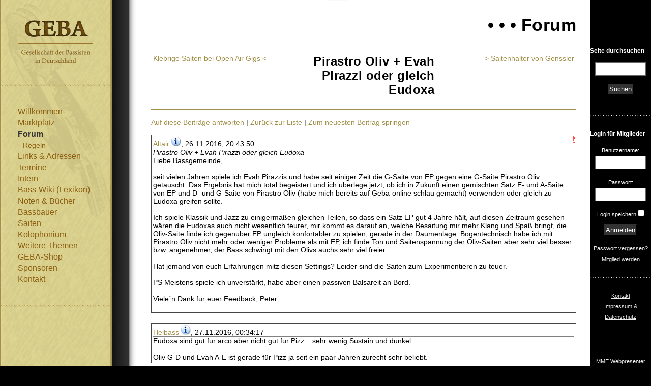

--- FILE ---
content_type: text/html; charset=UTF-8
request_url: https://geba-online.de/forum-0-39676-0-1_Pirastro-Oliv-Evah-Pirazzi-oder-gleich-Eudoxa
body_size: 7074
content:
<!DOCTYPE html>
<html xmlns="http://www.w3.org/1999/xhtml" xml:lang="de" >
<head>
<meta name="Rating" content="GENERAL" />
<meta name="ROBOTS" content="ALL" />
<meta name="Distribution" content="GLOBAL" />
<meta name="Description" content="GEBA-online - Kontrabass, Kontrabässe, Musik, Orchester, Noten, Saiten, Bass" />
<meta name="author" content="Meyer-Eppler" />
<meta name="copyright" content="MME-Computertechnik" />
<meta name="revisit-after" content="10 days" />
<meta name="Content-Language" content="de" />
<meta name="Keywords" content="Kontrabass, Kontrabässe, Musik, Orchester, Noten, Saiten, Bass" />
<meta http-equiv="Content-Type" content="text/html; charset=utf-8" />
<meta name="viewport" content="width=device-width, initial-scale=1.0">

<title>GEBA-online | Forum | Kontrabass, Kontrabässe, Musik, Orchester, Noten, Saiten, Bass</title>
<link rel="SHORTCUT ICON" href="/favicon.ico" /><link rel="apple-touch-icon" href="/apple-touch-icon.png" />
<link href="/webmasterdefaults/style_forum.css" rel="stylesheet" type="text/css" /><link href="/webmasterdefaults/style_2010-11-05-21-27-01.css" rel="stylesheet" type="text/css" /><link href="/webmasterdefaults/style_tobias_2010-11-05-21-27-01.css" rel="stylesheet" type="text/css" /><link href="/webmasterdefaults/style_drucken_2010-11-05-21-27-01.css" rel="stylesheet" type="text/css" media="print" /><link href="/webmasterdefaults/style_mobile.css" rel="stylesheet" type="text/css" media="only screen and (max-width:1000px)" /><script>function get_window_size(){document.cookie="window_width="+window.innerWidth,document.cookie="window_height="+window.innerHeight}get_window_size();</script><script type="text/javascript" src="/scripts/jQuery/jquery.1.11.3.min.js" onerror="window.setTimeout(function() {console.error('Fehler: Folgende Datei konnte nicht geladen werden: ‘'+event.target.attributes.src.value+'’');},500);"></script><script type="text/javascript">
					(function(w) {
						var dpr = ((w.devicePixelRatio === undefined) ? 1 : w.devicePixelRatio);
						document.cookie = 'devicePixelRatio='+dpr;
					})(window)
				</script><link rel="alternate" type="application/rss+xml" title="Gesamtes Forum" href="/rss.php?action=forum" /><link rel="alternate" type="application/rss+xml" title="Nur Themenstarts im Forum" href="/rss.php?action=forum&amp;nur_themen_start=1" />
<script type="text/javascript">
					(function(w) {
						var dpr = ((w.devicePixelRatio === undefined) ? 1 : w.devicePixelRatio);
						document.cookie = 'devicePixelRatio='+dpr;
					})(window)
				</script><link rel="alternate" type="application/rss+xml" title="Gesamtes Forum" href="/rss.php?action=forum" /><link rel="alternate" type="application/rss+xml" title="Nur Themenstarts im Forum" href="/rss.php?action=forum&amp;nur_themen_start=1" />
</head>

<body>

<div id="container1">
	<div id="container2">

		<div id="logo"><img src="/auto_image.php?image=userfiles/layout_2010-11-05-21-27-01/logo_print.png&x=227&y=153" width="227" height="153" border="0" alt="Logo GEBA-online" /></div>
		<div id="communication">
			<p>GEBA-online</p>
			<p>Gesellschaft der Bassisten in Deutschland</p>
			<p><a href="http://www.GEBA-online.de" title="www.GEBA-online.de: Externer Link, wird in neuem Fenster geöffnet" target="_new">www.GEBA-online.de</a></p>
		</div>
		
		<div id="left">
			<h1><a href="/">Gesellschaft der Bassisten in Deutschland</a>
			<a id="menu-btn" style="display: none"><img src="image/userfiles/layout/menu.png"></a></h1>
			<hr />
			<div id="nav">
				<ul class="menu_main">
<li><a href="40-Willkommen" title="Willkommen" >Willkommen</a>
</li>
<li><a href="400-Marktplatz" title="Marktplatz -> Nutzungsbedingungen -> AGB GEBA-Shop" >Marktplatz</a>
</li>
<li class="punkt_aktiv"><a  href="forum" title="Forum" >Forum</a>
<li class="upunkt_inaktiv"><a title="Regeln"  href="1282-Forum_-_Regeln">Regeln</a></li>
</li>
<li><a href="1852-Links_Katalog" title="Links &amp; Adressen" >Links & Adressen</a>
</li>
<li><a href="Kalender.php?" title="Termine" >Termine</a>
</li>
<li><a href="site.php?hl=Intern" title="Intern -> Mitgliederliste" >Intern</a>
</li>
<li><a href="Katalog.php?katalog_db=1" title="Bass-Wiki (Lexikon)" >Bass-Wiki (Lexikon)</a>
</li>
<li><a href="Katalog.php?hl=Literaturliste" title="Noten &amp; Bücher -> Notendatenbank -> Bücherliste -> CDs" >Noten & Bücher</a>
</li>
<li><a href="katalogsuche_quick-4-1_Alle-Bassbauer" title="Bassbauer" >Bassbauer</a>
</li>
<li><a href="Katalog.php?katalog_db=3" title="Saiten" >Saiten</a>
</li>
<li><a href="KatalogSucheEinfach.php?freieSuche2=&action=Bsuche&katalog_db=6&notshowsearchfields=true" title="Kolophonium" >Kolophonium</a>
</li>
<li><a href="302-Wissen" title="Weitere Themen -> Orchesterstellen" >Weitere Themen</a>
</li>
<li><a href="1627-GEBA-Shop" title="GEBA-Shop" >GEBA-Shop</a>
</li>
<li><a href="1889-Bassbauer_Sponsoren" title="Sponsoren -> Sponsor werden" >Sponsoren</a>
</li>
<li><a href="kontaktPlus.php" title="Kontakt" >Kontakt</a>
</li>
</ul>

			</div>
			<div id="select-nav" style="display: none">
			    <select class='selectnav'><option val='' selected>> Seite auswählen</option><option value='/site.php?site_id=40' >Willkommen</option><option value='400-Marktplatz' >Marktplatz</option><option value='forum.php' >Forum</option><option value='/site.php?site_id=1852' >Links & Adressen</option><option value='Kalender.php?' >Termine</option><option value='site.php?hl=Intern' >Intern</option><option value='Katalog.php?katalog_db=1' >Bass-Wiki (Lexikon)</option><option value='Katalog.php?hl=Literaturliste' >Noten & Bücher</option><option value='KatalogSucheEinfach.php?katalog_db=4&quicksearch=1' >Bassbauer</option><option value='Katalog.php?katalog_db=3' >Saiten</option><option value='KatalogSucheEinfach.php?freieSuche2=&action=Bsuche&katalog_db=6&notshowsearchfields=true' >Kolophonium</option><option value='/site.php?site_id=302' >Weitere Themen</option><option value='/site.php?site_id=1627' >GEBA-Shop</option><option value='/site.php?site_id=1889' >Sponsoren</option><option value='kontaktPlus.php' >Kontakt</option></select><script type="text/javascript" src="/scripts/javascript/menu/selectmenu.js" onerror="window.setTimeout(function() {console.error('Fehler: Folgende Datei konnte nicht geladen werden: ‘'+event.target.attributes.src.value+'’');},500);"></script>
			</div>
			<hr />
			
		</div>
		
		<div id="right">
			<div id="search">
				<h4>Seite durchsuchen</h4>
				<form action="/suche.php">
					<p>
						<input name="action" value="Wsuche" type="hidden" />
						<input name="kind" value="and" type="hidden" />
						<input class="textfield_right" name="searchfor" type="text" size="30" maxlength="80" />
						<input type="submit" value="Suchen" />
					</p>
				</form>
			</div>	
			
			<hr />
			
			<div id="logform">
				
				<h4>Login für Mitglieder</h4>
				<form action="https://geba-online.de/login.php" method="post">
					<p>
						<input name="action" value="anmelden" type="hidden" />
						<input name="url" value="/forum-0-39676-0-1_Pirastro-Oliv-Evah-Pirazzi-oder-gleich-Eudoxa" type="hidden" />
						<label for="logform_user">Benutzername:</label>
						<input class="textfield_right" id="logform_user" name="user" size="18" maxlength="30" />
						<label for="logform_password">Passwort:</label>
						<input class="textfield_right" id="logform_password" name="password" type="password" size="18" maxlength="30" />
						<label for="logform_autologin">Login speichern</label>
						<input id="logform_autologin" name="autologin" value="1" type="checkbox" />
						<input value="Anmelden" type="submit" />
					</p>
				</form>
				<ul class="nav_sub">
					<li><a href="/forget_pw.php">Passwort vergessen?</a></li>
					<li><a href="/24">Mitglied werden</a></li>
				</ul>
				
				
			</div>
			<hr />
			<ul class="nav_sub">
				<li id="snav_kontakt"><a href="kontaktPlus.php"   >Kontakt</a></li>
				<li id="snav_impressum"><a href="site.php?hl=Impressum"   >Impressum & Datenschutz</a></li>
			</ul>
			<hr />
			<ul class="nav_sub">
				<li id="snav_mme"><a href="https://mme-internettechnik.de/" target="_new" title="Externer Link, wird in neuem Fenster geöffnet">MME Webpresenter</a></li>
			</ul>
		</div>
		
		<div id="middle">
			<h2 class="seitentitel">&bull; &bull; &bull; Forum</h2>
			<script type="text/javascript" src="/scripts/javascript/notificationsystem/notifications.js" onerror="window.setTimeout(function() {console.error('Fehler: Folgende Datei konnte nicht geladen werden: ‘'+event.target.attributes.src.value+'’');},500);"></script>
			<link rel="stylesheet" type="text/css" href="/scripts/css/wp_forum.css" /><script type="text/javascript" src="/forum.js" onerror="window.setTimeout(function() {console.error('Fehler: Folgende Datei konnte nicht geladen werden: ‘'+event.target.attributes.src.value+'’');},500);"></script><script type="text/javascript" src="/scripts/tooltip/wz_tooltip.js" onerror="window.setTimeout(function() {console.error('Fehler: Folgende Datei konnte nicht geladen werden: ‘'+event.target.attributes.src.value+'’');},500);"></script><table border="0" width="100%"><tr><td align="left" width="33%"><a href="forum-0-43064-0_Klebrige-Saiten-bei-Open-Air-Gigs">Klebrige Saiten bei Open Air Gigs &lt</a></td><td align="center" width="34%"><h2>Pirastro Oliv + Evah Pirazzi oder gleich Eudoxa</h2></td><td align="right" width="33%"><a href="forum-0-43070-0_Saitenhalter-von-Genssler">&gt; Saitenhalter von Genssler</a></td></tr></table><hr><p><a href="#beitrag_hinzu">Auf diese Beiträge antworten</a> | <a href="/forum.php?">Zurück zur Liste</a> | <a href="forum-0-39676-0-1_Pirastro-Oliv-Evah-Pirazzi-oder-gleich-Eudoxa#neuster_beitrag">Zum neuesten Beitrag springen</a></p><div id="kategorie_hinzu"></div></p> <div class="forum_thread_uebersicht_letzter_beitrag wp_forum_thread_uebersicht_letzter_beitrag" title="Letzter Beitrag"><a href="forum-0-39676-0-1_Pirastro-Oliv-Evah-Pirazzi-oder-gleich-Eudoxa#neuster_beitrag"><div class="wp_forum_thread_uebersicht_letzter_beitrag">Letzter Beitrag</div></a></div><div ><div class="forum_beitrag"><div class="forum_beitrag_z1"><a href="email.php?to_uid=711&subject=Pirastro+Oliv+%2B+Evah+Pirazzi+oder+gleich+Eudoxa" title="Eine E-Mail an Altair senden" target="_new">Altair</a> <a href="/member_site.php?user_id=711" ><img border="0" src="/image/Images/symbol_info_transp--19.gif" alt="Profilseite von Altair" title="Profilseite von Altair"  width="19" height="19"  /></a>, 26.11.2016, 20:43:50 </div><div><i>Pirastro Oliv + Evah Pirazzi oder gleich Eudoxa</i><br /><p>Liebe Bassgemeinde,</p>

<p>seit vielen Jahren spiele ich Evah Pirazzis und habe seit einiger Zeit die G-Saite von EP gegen eine G-Saite Pirastro Oliv getauscht. Das Ergebnis hat mich total begeistert und ich überlege jetzt, ob ich in Zukunft einen gemischten Satz E- und A-Saite von EP und D- und G-Saite von Pirastro Oliv (habe mich bereits auf Geba-online schlau gemacht) verwenden oder gleich zu Eudoxa greifen sollte.</p>

<p>Ich spiele Klassik und Jazz zu einigermaßen gleichen Teilen, so dass ein Satz EP gut 4 Jahre hält, auf diesen Zeitraum gesehen wären die Eudoxas auch nicht wesentlich teurer, mir kommt es darauf an, welche Besaitung mir mehr Klang und Spaß bringt, die Oliv-Saite finde ich gegenüber EP ungleich konfortabler zu spielen, gerade in der Daumenlage. Bogentechnisch habe ich mit Pirastro Oliv nicht mehr oder weniger Probleme als mit EP, ich finde Ton und Saitenspannung der Oliv-Saiten aber sehr viel besser bzw. angenehmer, der Bass schwingt mit den Olivs auchs sehr viel freier...</p>

<p>Hat jemand von euch Erfahrungen mitz diesen Settings? Leider sind die Saiten zum Experimentieren zu teuer.</p>

<p>PS Meistens spiele ich unverstärkt, habe aber einen passiven Balsareit an Bord.</p>

<p>Viele´n Dank für euer Feedback, Peter</p></div></div></div><div ><div class="forum_beitrag " ><div class="forum_beitrag_z1"><a href="email.php?to_uid=6043&subject=Pirastro+Oliv+%2B+Evah+Pirazzi+oder+gleich+Eudoxa" title="Eine E-Mail an Heibass senden" target="_new">Heibass</a> <a href="/member_site.php?user_id=6043" ><img border="0" src="/image/Images/symbol_info_transp--19.gif" alt="Profilseite von " title="Profilseite von "  width="19" height="19"  /></a>, 27.11.2016, 00:34:17 </div><div>Eudoxa sind gut für arco aber nicht gut für Pizz... sehr wenig Sustain und dunkel.<br />
<br />
Oliv G-D und Evah A-E ist gerade für Pizz ja seit ein paar Jahren zurecht sehr beliebt.</div><div class="wp_forum_show_beitrag"></div></div></div><div ><div class="forum_beitrag " ><div class="forum_beitrag_z1"><a href="email.php?to_uid=709&subject=" title="Eine E-Mail an Co senden" target="_new">Co</a> <a href="/member_site.php?user_id=709" ><img border="0" src="/image/Images/symbol_info_transp--19.gif" alt="Profilseite von Co" title="Profilseite von Co"  width="19" height="19"  /></a>, 27.11.2016, 10:11:10 </div><div><p>Eigentlich klingen die Eudoxas heller als Oliv. Die sind wirklich gut zum Zupfen.</p>

<p>Ein Kollege von mir spielt die. Klingt sehr gut auf seinem Bass.</p>

<p>Wenn Du unten EVAHs und oben Oliv hast, dann ist das von der Idee eben, unten etwas moderner und oben eher Old School. Komplett Eudoxa ist wahrscheinlich ausgewogener.</p>

<p>&nbsp;</p>

<p>Ich fand aber immer - und gerade in der Daumenlage - EVAHs, oder irgendwelche "normalen" Stahlsaiten komfortabler als die Oliv Saiten.</p>

<p>Vielleicht ist deine Saitenlage eher hoch und ein komfortableres Setup würde mehr Sinn machen, als weichere Saiten?</p></div><div class="wp_forum_show_beitrag"></div></div></div><div ><div class="forum_beitrag " ><div class="forum_beitrag_z1"><a href="email.php?to_uid=1703&subject=Pirastro+Oliv+%2B+Evah+Pirazzi+oder+gleich+Eudoxa" title="Eine E-Mail an Uli senden" target="_new">Uli</a> <a href="/member_site.php?user_id=1703" ><img border="0" src="/image/Images/symbol_info_transp--19.gif" alt="Profilseite von Uli" title="Profilseite von Uli"  width="19" height="19"  /></a>, 27.11.2016, 11:27:56 </div><div><p>Eudoxas habe ich auf meinem alten, halbmassiven Höfner, für Big Band Einsatz, also fast ausschließlich pizz. Die haben richtig 'Wumms' und sind sehr angenehm zu den Fingern. Das Streichen finde ich aber heikeler als z.B. die Belcantos auf meinem anderen Bass., auf dem ich die Eudoxas auch schon mit dem gleichen Ergebnis ausprobiert habe.</p></div><div class="wp_forum_show_beitrag"></div></div></div><div ><div class="forum_beitrag " ><div class="forum_beitrag_z1"><a href="email.php?to_uid=1835&subject=" title="Eine E-Mail an denisdn senden" target="_new">denisdn</a> <a href="/member_site.php?user_id=1835" ><img border="0" src="/image/Images/symbol_info_transp--19.gif" alt="Profilseite von denisdn" title="Profilseite von denisdn"  width="19" height="19"  /></a>, 27.11.2016, 14:19:38 </div><div><p>Auf meinem Bass ist ein Satz Evahs. Wenn&nbsp;</p>

<p>ich G und &nbsp;D als Oliv aufziehen will, muss ich dann was am Steg ändern?</p></div><div class="wp_forum_show_beitrag"></div></div></div><div ><div class="forum_beitrag " ><div class="forum_beitrag_z1"><a href="email.php?to_uid=711&subject=Pirastro+Oliv+%2B+Evah+Pirazzi+oder+gleich+Eudoxa" title="Eine E-Mail an Altair senden" target="_new">Altair</a> <a href="/member_site.php?user_id=711" ><img border="0" src="/image/Images/symbol_info_transp--19.gif" alt="Profilseite von Altair" title="Profilseite von Altair"  width="19" height="19"  /></a>, 27.11.2016, 17:43:52 </div><div><p>Schonmal vielen Dank für die vielen Antworten, bislang steht es ja eher unentschieden <img alt="1" height="18" src="Images/smiley/2/1.gif" title="1" width="18" /> Vielleicht könnt ihr auch noch Aussagen über die Lebensdauer der Oliv- und Eudoxasaiten machen. Die EPs halten bei mir 3-4 Jahre.</p>

<p><a href="email.php?to=@" title="E-Mail an @ senden" target="_new"  >@</a> Co: Meine Saitenlage ist eher hoch, da ich zu 50% klassisches Material spiele und übe. Mit einer EUB- oder E-Bass-Saitenhöhe kann und mag ich nichts anfangen, weil mir das zu leise ist und ich gerne auch mal reinhaue. Die Oliv-G finde ich angenehmer, weil sie sich weicher anfühlt als ein "dünner" Draht mit höherer Spannung.</p>

<p>Da mein Bass ohnehin sehr dunkel klingt, wären Eudoxas wahrscheinlich gar nicht schlecht.</p>

<p><a href="email.php?to=@" title="E-Mail an @ senden" target="_new"  >@</a> denisdn: Die Oliv G-Saite ist etwa so dick wie die EP-D-Saite, bei mir ging das ohne Feile zu machen. Die Oliv-D-Saite ist meines Wissens (ich habe sie noch nicht gespielt) um einiges dicker als die EP D-Saite. Und, um die Verwirrung komplett zu machen, soll die Oliv-D auch dicker als die Eudoxa-D Saite sein</p>

<p>&nbsp;</p>

<p>&nbsp;</p></div><div class="wp_forum_show_beitrag"></div></div></div><div ><div class="forum_beitrag " ><div class="forum_beitrag_z1"><a href="email.php?to_uid=709&subject=Pirastro+Oliv+%2B+Evah+Pirazzi+oder+gleich+Eudoxa" title="Eine E-Mail an Co senden" target="_new">Co</a> <a href="/member_site.php?user_id=709" ><img border="0" src="/image/Images/symbol_info_transp--19.gif" alt="Profilseite von Co" title="Profilseite von Co"  width="19" height="19"  /></a>, 27.11.2016, 20:35:08 </div><div><p>Manchmal macht es auch Sinn, beim Hersteller auf die Homepage zu gehen.</p>

<p>Pirastro schreibt:</p>

<p>Eudoxa: besponnene Darmsaite; geeignet für Arco und Pizzicato; <strong>brillanter Klang; langer Sustain</strong></p>

<p>Oliv: besponnene Darmsaite; geeignet für Arco und Pizzicato; <strong>dunkler, kraftvoller Klang</strong></p>

<p>Trifft meiner Erfahrung nach alles zu.<br />
&nbsp;</p></div><div class="wp_forum_show_beitrag"></div></div></div><div ><div class="forum_beitrag " ><div class="forum_beitrag_z1"><a href="email.php?to_uid=3296&subject=Pirastro+Oliv+%2B+Evah+Pirazzi+oder+gleich+Eudoxa" title="Eine E-Mail an gerrits senden" target="_new">gerrits</a> <a href="/member_site.php?user_id=3296" ><img border="0" src="/image/Images/symbol_info_transp--19.gif" alt="Profilseite von gerrits" title="Profilseite von gerrits"  width="19" height="19"  /></a>, 28.09.2021, 16:22:40 </div><div><p>Schon ein älteres Thema, aber ein recht neues Video von Hervé Jeanne sagt etwas zu vielen der hier diskutierten Punkte:</p>

<p><a href="https://youtu.be/nn9dLKqTXa4" title="https://youtu.be/nn9dLKqTXa4: Externer Link, wird in neuem Fenster geöffnet" target="_new">https://youtu.be/nn9dLKqTXa4</a></p>

<p>&nbsp;</p></div><div class="wp_forum_show_beitrag"></div></div></div><div ><div class="forum_beitrag " style="margin-left: 20px;"><div class="forum_beitrag_z1"><a href="email.php?to_uid=1157&subject=Pirastro+Oliv+%2B+Evah+Pirazzi+oder+gleich+Eudoxa" title="Eine E-Mail an Ste-Fan senden" target="_new">Ste-Fan</a> <a href="/member_site.php?user_id=1157" ><img border="0" src="/image/Images/symbol_info_transp--19.gif" alt="Profilseite von Ste-Fan" title="Profilseite von Ste-Fan"  width="19" height="19"  /></a>, 29.09.2021, 14:57:54 </div><div><p>Danke für das Hinweisen auf diese Videos vom Jeanne, das ist ja unbezahlbar, was er da macht! Mit der richtigen Muße ist das die richtige Muse zur Saitenwahl!</p></div><div class="wp_forum_show_beitrag"></div></div></div><div ><div class="forum_beitrag forum_beitrag_neuester" style="margin-left: 40px;"><div class="forum_beitrag_z1"><img border="0" src="/image/Images/ausrufezeichen--19.gif" alt="Neuester Beitrag" title="Neuester Beitrag"  width="10" height="19"  /> <a name="neuster_beitrag" /><a href="email.php?to_uid=1628&subject=Pirastro+Oliv+%2B+Evah+Pirazzi+oder+gleich+Eudoxa" title="Eine E-Mail an hervejeanne senden" target="_new">hervejeanne</a> <a href="/member_site.php?user_id=1628" ><img border="0" src="/image/Images/symbol_info_transp--19.gif" alt="Profilseite von hervejeanne" title="Profilseite von hervejeanne"  width="19" height="19"  /></a>, 29.09.2021, 22:19:27 </div><div><p>Vielen Dank, das freut mich zu lesen!</p>

<p>Ich kannte diesen Thread noch nicht. Sehr interessant, die Erfahrungswerte anderer Kollegen zu lesen.&nbsp;</p>

<p>Wie im Video gesagt: Ich vermisse persönlich einen punchigen Attack bei den Eudoxas. Trotzdem: Manche exzellente Jazz Bassisten spielen Eudoxa und klingen damit toll, es ist also Geschmackssache.&nbsp;</p>

<p>Ich habe auch ein Video über die Kombi: Oliv G/D mit Evah light A/E gemacht: <a href="https://youtu.be/oNxzihRXDdA" title="https://youtu.be/oNxzihRXDdA: Externer Link, wird in neuem Fenster geöffnet" target="_new">https://youtu.be/oNxzihRXDdA</a></p></div><div class="wp_forum_show_beitrag"></div></div></div> <div class="forum_thread_uebersicht_letzter_beitrag wp_forum_thread_uebersicht_letzter_beitrag" title="Letzter Beitrag"><a href="forum-0-39676-0-1_Pirastro-Oliv-Evah-Pirazzi-oder-gleich-Eudoxa#neuster_beitrag"><div class="wp_forum_thread_uebersicht_letzter_beitrag">Letzter Beitrag</div></a></div><table border="0" width="100%"><tr><td align="left" width="33%"><a href="forum-0-43064-0_Klebrige-Saiten-bei-Open-Air-Gigs">Klebrige Saiten bei Open Air Gigs &lt</a></td><td align="center" width="34%"><a href="/forum.php?search_kat_id=0&instanz=0">Zurück zur Liste</a></td><td align="right" width="33%"><a href="forum-0-43070-0_Saitenhalter-von-Genssler">&gt; Saitenhalter von Genssler</a></td></tr></table><hr><p><i>Nur angemeldete Benutzer dürfen Beiträge schreiben. Bitte hier einloggen: <wp-nt><a href="/login.php?action=pforte&amp;url=forum-0-39676-0-1_Pirastro-Oliv-Evah-Pirazzi-oder-gleich-Eudoxa" class="small"></wp-nt>LogIn</a></i></p>
			<br style="clear: both" />
			<hr />
<div class="small" align="right">
Zuletzt aktualisiert von <a href="email.php?to=Besucher" target="_new" title="E-Mail an Besucher senden" class="Small">Besucher</a> am 24.01.2026, 18:40:26.<br /></div>
		</div>
		<div id="clear">&nbsp;</div>
	</div>
</div>

<div id="footer">
	<p><a href="javascript:window.print()" class="small">Druckansicht</a> | <a href="fehlermeldung.php?uebergabe=user%3D%26query%3Daction%3Dviewtree%26id%3D39676%26pagi_start%3D0%26instanz%3D0%26seite%3D1%26url%3D%2Fforum.php%26sitename%3DForum" class="small">Fehlermeldung oder Verbesserungsvorschlag?</a> | Bitte hier einloggen: <wp-nt><a href="/login.php?action=pforte&amp;url=forum-0-39676-0-1_Pirastro-Oliv-Evah-Pirazzi-oder-gleich-Eudoxa" class="small"></wp-nt>LogIn</a></p>
</div>
<script>
    $(function() {
        $('body').append('<div id="curtain"></div>');
        $('#menu-btn').click(function() {
            $('#right').addClass('visible');
            $('#curtain').addClass('visible');
            
        });
        $('#curtain').click(function() {
            $('#right').removeClass('visible');
            $('#curtain').removeClass('visible');
        });
    });
</script>
<script type="text/javascript">
					var _gaq = _gaq || [];
					_gaq.push(['_setAccount', 'UA-29244956-1']);
					_gaq.push(['_gat._anonymizeIp']);
					_gaq.push(['_trackPageview']);
					(function() {
						var ga = document.createElement('script'); ga.type = 'text/javascript'; ga.async = true;
						ga.src = 'https://ssl' + '.google-analytics.com/ga.js';
						var s = document.getElementsByTagName('script')[0]; s.parentNode.insertBefore(ga, s);
					})();
				</script><script>
// Verwenden Sie Ihre Tracking-ID, wie oben beschrieben.
var gaProperty = 'UA-29244956-1';

// Deaktiviere das Tracking, wenn das Opt-out cookie vorhanden ist.
var disableStr = 'ga-disable-' + gaProperty;
if (document.cookie.indexOf(disableStr + '=true') > -1) {
  window[disableStr] = true;
}

// Die eigentliche Opt-out Funktion.
function gaOptout(){
  document.cookie = disableStr + '=true; expires=Thu, 31 Dec 2099 23:59:59 UTC; path=/';
  alert('GoogleAnalytics wurde auf dieser Webseite deaktiviert')
  window[disableStr] = true;
}
</script>
			
</body>
</html>

--- FILE ---
content_type: text/css
request_url: https://geba-online.de/webmasterdefaults/style_2010-11-05-21-27-01.css
body_size: 776
content:
.hypertitle { color: black; }

.versteckt {
	display: none;
}

.anzeigen {
	display: block;
}

.Alert{ font-size: 22px; color: Red }

hr{
	color : gray;
	height : 1px;
}

.suchfeld {
	border : solid #322C90 1px;
	width : 95px;
}

.suchbereich {
	margin-top: 20px;
	margin-bottom: 20px;
}

.unactiveLink {
 	color: rgb(150,150,150);
	text-decoration: underline;
 }

.highlight {
	background : Red;
	font-weight : bold;
}

.kalender_gesamt {
	width : 100%;
	border: 0px solid #000000;
}
.kalender_ueberschrift {
	background : #FFFFFF;
	border-bottom: 3px solid #000000;
}
.kalender_zwischenzeile {
	background : #FFFFFF;
	border-bottom: 1px solid #A19049;
	height: 40px;
	text-align: center;
	vertical-align : middle;
	font-weight : bold;
}
.kalender_zeile_ungerade {
	background : #FFFFFF;
	height: 35px;
}
.kalender_zeile_gerade {
	background : #FFFCEB;
	height: 35px;
}


.Small {font-size: x-small;font-style : normal;}

.SmallAlert {font-size: 13px;font-style : normal;color: Red;}

.BlackBold{font-weight : bold;}


/* Layoutvorlagen Anfang */
.layoutvorlage_std01 {
	border:solid #000000 1px;
	width:100%;
}

.layoutvorlage_100 {
	background:#FFECB8;
	color:black;
	font-weight:bold;
	text-align: center;
}

.layoutvorlage_101 {
	background:#FFDC86;
	color:black;
	font-weight:bold;
	text-align: center;
}

.layoutvorlage_102 {
	background:#FFB400;
	color:black;
	font-weight:bold;
	text-align: center;
}

.layoutvorlage_103 {
	background:#FFB400;
	color:white;
	font-weight:bold;
	text-align: center;
}

.layoutvorlage_104 {
	background:#6B192B;
	color:white;
	font-weight:bold;
	text-align: center;
}

.layoutvorlage_105 {
	background:#00AEE8;
	color:black;
	font-weight:bold;
	text-align: center;
}

.layoutvorlage_106 {
	background:#004F92;
	color:white;
	font-weight:bold;
	text-align: center;
}

.layoutvorlage_200 {
	background:#FFECB8;
	color:black;
	font-weight:bold;
	text-align: center;
}

.layoutvorlage_201 {
	background:#FFDC86;
	color:black;
	font-weight:bold;
	text-align: center;
}

.layoutvorlage_202 {
	background:#FFB400;
	color:black;
	font-weight:bold;
	text-align: center;
}

.layoutvorlage_203 {
	background:#FFB400;
	color:white;
	font-weight:bold;
	text-align: center;
}

.layoutvorlage_204 {
	background:#6B192B;
	color:white;
	font-weight:bold;
	text-align: center;
}

.layoutvorlage_205 {
	background:#00AEE8;
	color:black;
	font-weight:bold;
	text-align: center;
}

.layoutvorlage_206 {
	background:#004F92;
	color:white;
	font-weight:bold;
	text-align: center;
}

.layoutvorlage_400 {
	background:#FFECB8;
	color:black;
}

.layoutvorlage_401 {
	background:#FFDC86;
	color:black;
}

.layoutvorlage_402 {
	background:#FFB400;
	color:black;
}

.layoutvorlage_403 {
	background:#FFB400;
	color:white;
}

.layoutvorlage_404 {
	background:#6B192B;
	color:white;
}

.layoutvorlage_405 {
	background:#00AEE8;
	color:black;
}

.layoutvorlage_406 {
	background:#004F92;
	color:white;
}

.layoutvorlage_600 {
	border:1px solid #FFECB8;
}

.layoutvorlage_601 {
	border:1px solid #FFDC86;
}

.layoutvorlage_602 {
	border:1px solid #FFB400;
}

.layoutvorlage_603 {
	border:1px solid #FFB400;
}

.layoutvorlage_604 {
	border:1px solid #6B192B;
}

.layoutvorlage_605 {
	border:1px solid #00AEE8;
}

.layoutvorlage_606 {
	border:1px solid #004F92;
}

.layoutvorlage_120 {
	background:rgb(217,217,217);
	color:rgb(0,0,128);
	font-weight:bold;
	text-align: center;
}

/* Layoutvorlagen Ende */

--- FILE ---
content_type: text/css
request_url: https://geba-online.de/scripts/css/wp_forum.css
body_size: 232
content:
.wp_forum_beitrag_edit_modus {
	text-align: right;
}

.wp_forum_table_add_beitrag {
	border: 1px solid black;
}

.wp_forum_show_beitrag {
	width: 100%;
	text-align: right;
}

a.wp_forum_kategorie_not_verified {
	color: gray;
}

.wp_forum_cursor_pointer {
	cursor: pointer;
}

.wp_forum_thread_uebersicht_letzter_beitrag {
	display: inline;
}

--- FILE ---
content_type: text/javascript
request_url: https://geba-online.de/forum.js
body_size: 1412
content:
function kategorie_loeschen(forum_hauptbezug, kat_id, kat_name, instanz) {
	if (confirm('Kategorie "' + kat_name + '" wirklich löschen?')) {
		$.ajax({
			type: 'POST',
			url: '/forum_Return.php',
			data: {action: 'kat_loeschen', instanz: instanz, forum_hauptbezug: forum_hauptbezug, kat_id: kat_id},
			beforeSend: function(response) {
				//$('#kat_' + kat_id).html('...');
				//$('#kat_' + kat_id).append('...');
			},
			success: function(response) {
				var values = $("values", $(response)).text();
				if (values == "OK") {
					$('#'+forum_hauptbezug + '_kat_' + kat_id).fadeOut(400, function() {
					$('#'+forum_hauptbezug + '_kat_' + kat_id).remove();}
					);
					//$('#kat_' + kat_id).remove();
				} else {
					alert("Löschen der Kategorie ist fehlgeschlagen");
				}
			},
			error: function() {
				alert("Fehler");
			}
		});
	}
}

function kategorie_verifizieren(forum_hauptbezug, kat_id, kat_name, instanz, verifizieren) {
	if (confirm('Kategorie "' + kat_name + '" wirklich verifizieren?')) {
		$.ajax({
			type: 'POST',
			url: '/forum_Return.php',
			data: {action: 'kat_verifizieren', instanz: instanz, forum_hauptbezug: forum_hauptbezug, kat_id: kat_id},
			beforeSend: function(response) {
				$('#' + forum_hauptbezug + '_kat_' + kat_id).html('...');
			},
			success: function(response) {
				$('#' + forum_hauptbezug + '_kat_' + kat_id).remove();
				if (verifizieren)
				{
					var link_katname = kat_name;
				} else {
					var link_katname = "<a href='?search_kat_id="+kat_id+"&instanz="+instanz+"'>" + kat_name + "</a>";
				}
				var onclick = "kategorie_loeschen(&quot;"+forum_hauptbezug+"&quot;, &quot;"+kat_id+"&quot;, &quot;"+kat_name+"&quot;, &quot;"+instanz+"&quot;)";
				var html = "<span id='" + forum_hauptbezug + "_kat_" + kat_id + "' > ";
				html += link_katname + " <img src='/Images/ok_haken.png' alt='Änderung erfolgreich' width='33' height='31' />";
				html += "(<a onclick='"+onclick+";' style='cursor:pointer;'>"; 
				html += "<img style='border:0;' src='/Images/symbol_loeschen.png' width='17' height='24' ></a>)"; 
				html += "</span>";

				$("#" + forum_hauptbezug + "_kategorie_hinzu").html($("#" + forum_hauptbezug + "_kategorie_hinzu").html() + html);
				$("#warten_kat_hinzu").html('');
				$("#msg_ohne_kategorie").html('');
			},
			error: function() {
				alert("Fehler");
			}
		});
	}
}

function request_kat_hinzu(selectbox, id, instanz) {
	var kat_id = $(selectbox).val();
	$.ajax({
		type: 'POST',
		url: '/forum_Return.php',
		data: {action: 'kat_hinzu', instanz: instanz, forum_hauptbezug: id, kat_id: kat_id},
		beforeSend: function(response) {
			$("#warten_kat_hinzu").html(' ...bitte warten...');
			selectbox.selectedIndex=-1;
			selectbox.blur();
		},
		success: function(response) {
			var values = $("values", $(response)).text();
			var kategorie = $("kategorie", $(response)).text();
			if (values == 'OK') {
				var instanz = $("instanz", $(response)).text();
				var typ = $("typ", $(response)).text();
				var direkt = $("direkt", $(response)).text();
				
				if (direkt != "1") {
					var style = "style='color:gray'";
				} else {
					var style = "";
				}
				
				var link_katname = "<a href='?search_kat_id="+typ+"&instanz="+instanz+"' " + style + ">" + kategorie + "</a>";
				var onclick = "kategorie_loeschen(&quot;"+id+"&quot;, &quot;"+kat_id+"&quot;, &quot;"+kategorie+"&quot;, &quot;"+instanz+"&quot;)";
				
				var html = "<span id='"+id+"_kat_" + typ + "'> ";
				html += link_katname + " <img src='/Images/ok_haken.png' alt='Änderung erfolgreich' width='33' height='31' />";
				//if (direkt == "1") { // Lösch-Symbol anzeigen, damit Benutzer Ihre Änderung auch wieder rückgängig machen können
					html += "(<a onclick='"+onclick+";' style='cursor:pointer;'>"; 
					html += "<img style='border:0;' src='/Images/symbol_loeschen.png' width='17' height='24' ></a>)";
				//}
				html += "</span>";

				$("#"+id+"_kategorie_hinzu").html($("#"+id+"_kategorie_hinzu").html() + html);
				$("#warten_kat_hinzu").html('');
				$("#msg_ohne_kategorie").html('');
			} else {
				alert('Gewählte Kategorie "' + kategorie + '" ist bereits zugeordnet');
				$("#warten_kat_hinzu").html('');
			}
		},
		error: function() {
			alert("Fehler");
		}
	});
}

function aendern_beitragmoeglich(selectbox, id, instanz) {
	$.ajax({
		type: 'POST',
		url: '/forum_Return.php',
		data: {action: 'change_beitragmoeglichkeit', instanz: instanz, forum_hauptbezug: id, moeglich_id: $(selectbox).val()},
		beforeSend: function(response) {
			$("#beitrag_moeglich_changed").html('...');
		},
		success: function(response) {
			$("#beitrag_moeglich_changed").html("<img src='/Images/ok_haken.png' title='Änderung erfolgreich' width='33' height='31' />");
			selectbox.blur();
		},
		error: function() {
			alert("Fehler");
		}
	});
}

function aendern_benachrichtigung(selectbox, id, instanz) {
	$.ajax({
		type: 'POST',
		url: '/forum_Return.php',
		data: {action: 'change_benachrichtigung', instanz: instanz, hauptbezug: id, benachrichtigung: $(selectbox).val()},
		beforeSend: function(response) {
			$("#benachrichtigung_changed").html('...');
		},
		success: function(response) {
			$("#benachrichtigung_changed").html("<img src='/Images/ok_haken.png' title='Änderung erfolgreich' width='33' height='31' />");
			selectbox.blur();
			
			if ($(selectbox).val() == '0') {
				$(selectbox).css({'background-color': '#DDDDDD'});
			} else {
				$(selectbox).css({'background-color': '#AAFFAA'});
			}
		},
		error: function() {
			alert("Fehler");
		}
	});
}

function benachrichtigung_farbesetzen(selectbox) {
	if ($("#"+selectbox).val() == '0') {
		$("#"+selectbox).css({'background-color': '#DDDDDD'});
	} else {
		$("#"+selectbox).css({'background-color': '#AAFFAA'});
	}
}